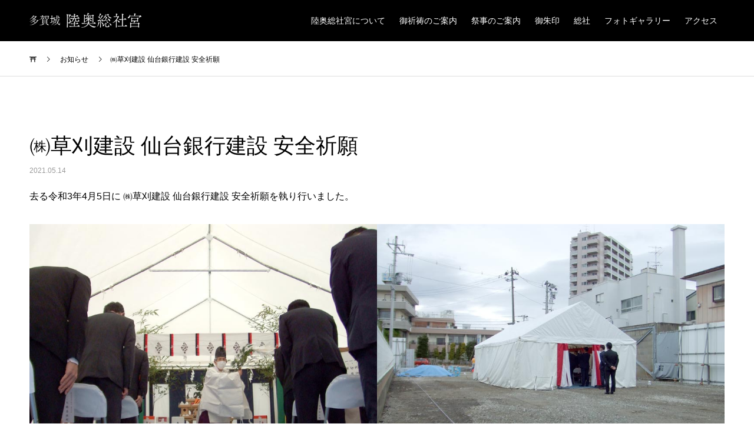

--- FILE ---
content_type: text/html; charset=UTF-8
request_url: https://sousyanomiya.jp/news/%E3%88%B1%E8%8D%89%E5%88%88%E5%BB%BA%E8%A8%AD-%E4%BB%99%E5%8F%B0%E9%8A%80%E8%A1%8C%E5%BB%BA%E8%A8%AD-%E5%AE%89%E5%85%A8%E7%A5%88%E9%A1%98/
body_size: 9621
content:
<!DOCTYPE html>
<html lang="ja" prefix="og: http://ogp.me/ns#">
<head>
<meta charset="UTF-8">
<meta name="description" content="去る令和3年4月5日に ㈱草刈建設 仙台銀行建設 安全祈願を執り行いました。">
<meta name="viewport" content="width=device-width">
<meta name="format-detection" content="telephone=no">
<meta name="keywords" content="宮城県,宮城,多賀城市,多賀城,神社,総社,陸奥,陸奥国,陸奥國,観光,御朱印,御朱印帳,厄祓,縁結び,地鎮祭,交通安全,家内安全,加瀬沼公園,多賀城址,志波彦神社,鹽竈神社,塩釜神社,お正月さま,どんと祭" />
<!-- icon -->
<link rel="shortcut icon" href="https://sousyanomiya.jp/miyawp/wp-content/themes/kadan_tcd056-child/img/favicon.ico">
<link rel="icon" type="image/png" href="https://sousyanomiya.jp/miyawp/wp-content/themes/kadan_tcd056-child/img/mutsu-icon96.png" sizes="96x96">
<link rel="apple-touch-icon-precomposed" href="https://sousyanomiya.jp/miyawp/wp-content/themes/kadan_tcd056-child/img/touch-apple.png">
<link rel="icon" type="image/png" href="https://sousyanomiya.jp/miyawp/wp-content/themes/kadan_tcd056-child/img/touch-android.png" sizes="192x192">
<!-- Google Tag Manager -->
<script>(function(w,d,s,l,i){w[l]=w[l]||[];w[l].push({'gtm.start':
new Date().getTime(),event:'gtm.js'});var f=d.getElementsByTagName(s)[0],
j=d.createElement(s),dl=l!='dataLayer'?'&l='+l:'';j.async=true;j.src=
'https://www.googletagmanager.com/gtm.js?id='+i+dl;f.parentNode.insertBefore(j,f);
})(window,document,'script','dataLayer','GTM-5TX7M59');</script>
<!-- End Google Tag Manager -->
<title>㈱草刈建設 仙台銀行建設 安全祈願 &#8211; 多賀城 陸奥総社宮</title>
<meta name='robots' content='max-image-preview:large' />
<link rel="alternate" type="application/rss+xml" title="多賀城 陸奥総社宮 &raquo; フィード" href="https://sousyanomiya.jp/feed/" />
<link rel="alternate" type="application/rss+xml" title="多賀城 陸奥総社宮 &raquo; コメントフィード" href="https://sousyanomiya.jp/comments/feed/" />
<link rel="alternate" title="oEmbed (JSON)" type="application/json+oembed" href="https://sousyanomiya.jp/wp-json/oembed/1.0/embed?url=https%3A%2F%2Fsousyanomiya.jp%2Fnews%2F%25e3%2588%25b1%25e8%258d%2589%25e5%2588%2588%25e5%25bb%25ba%25e8%25a8%25ad-%25e4%25bb%2599%25e5%258f%25b0%25e9%258a%2580%25e8%25a1%258c%25e5%25bb%25ba%25e8%25a8%25ad-%25e5%25ae%2589%25e5%2585%25a8%25e7%25a5%2588%25e9%25a1%2598%2F" />
<link rel="alternate" title="oEmbed (XML)" type="text/xml+oembed" href="https://sousyanomiya.jp/wp-json/oembed/1.0/embed?url=https%3A%2F%2Fsousyanomiya.jp%2Fnews%2F%25e3%2588%25b1%25e8%258d%2589%25e5%2588%2588%25e5%25bb%25ba%25e8%25a8%25ad-%25e4%25bb%2599%25e5%258f%25b0%25e9%258a%2580%25e8%25a1%258c%25e5%25bb%25ba%25e8%25a8%25ad-%25e5%25ae%2589%25e5%2585%25a8%25e7%25a5%2588%25e9%25a1%2598%2F&#038;format=xml" />
<style id='wp-img-auto-sizes-contain-inline-css' type='text/css'>
img:is([sizes=auto i],[sizes^="auto," i]){contain-intrinsic-size:3000px 1500px}
/*# sourceURL=wp-img-auto-sizes-contain-inline-css */
</style>
<style id='wp-emoji-styles-inline-css' type='text/css'>

	img.wp-smiley, img.emoji {
		display: inline !important;
		border: none !important;
		box-shadow: none !important;
		height: 1em !important;
		width: 1em !important;
		margin: 0 0.07em !important;
		vertical-align: -0.1em !important;
		background: none !important;
		padding: 0 !important;
	}
/*# sourceURL=wp-emoji-styles-inline-css */
</style>
<style id='wp-block-library-inline-css' type='text/css'>
:root{--wp-block-synced-color:#7a00df;--wp-block-synced-color--rgb:122,0,223;--wp-bound-block-color:var(--wp-block-synced-color);--wp-editor-canvas-background:#ddd;--wp-admin-theme-color:#007cba;--wp-admin-theme-color--rgb:0,124,186;--wp-admin-theme-color-darker-10:#006ba1;--wp-admin-theme-color-darker-10--rgb:0,107,160.5;--wp-admin-theme-color-darker-20:#005a87;--wp-admin-theme-color-darker-20--rgb:0,90,135;--wp-admin-border-width-focus:2px}@media (min-resolution:192dpi){:root{--wp-admin-border-width-focus:1.5px}}.wp-element-button{cursor:pointer}:root .has-very-light-gray-background-color{background-color:#eee}:root .has-very-dark-gray-background-color{background-color:#313131}:root .has-very-light-gray-color{color:#eee}:root .has-very-dark-gray-color{color:#313131}:root .has-vivid-green-cyan-to-vivid-cyan-blue-gradient-background{background:linear-gradient(135deg,#00d084,#0693e3)}:root .has-purple-crush-gradient-background{background:linear-gradient(135deg,#34e2e4,#4721fb 50%,#ab1dfe)}:root .has-hazy-dawn-gradient-background{background:linear-gradient(135deg,#faaca8,#dad0ec)}:root .has-subdued-olive-gradient-background{background:linear-gradient(135deg,#fafae1,#67a671)}:root .has-atomic-cream-gradient-background{background:linear-gradient(135deg,#fdd79a,#004a59)}:root .has-nightshade-gradient-background{background:linear-gradient(135deg,#330968,#31cdcf)}:root .has-midnight-gradient-background{background:linear-gradient(135deg,#020381,#2874fc)}:root{--wp--preset--font-size--normal:16px;--wp--preset--font-size--huge:42px}.has-regular-font-size{font-size:1em}.has-larger-font-size{font-size:2.625em}.has-normal-font-size{font-size:var(--wp--preset--font-size--normal)}.has-huge-font-size{font-size:var(--wp--preset--font-size--huge)}.has-text-align-center{text-align:center}.has-text-align-left{text-align:left}.has-text-align-right{text-align:right}.has-fit-text{white-space:nowrap!important}#end-resizable-editor-section{display:none}.aligncenter{clear:both}.items-justified-left{justify-content:flex-start}.items-justified-center{justify-content:center}.items-justified-right{justify-content:flex-end}.items-justified-space-between{justify-content:space-between}.screen-reader-text{border:0;clip-path:inset(50%);height:1px;margin:-1px;overflow:hidden;padding:0;position:absolute;width:1px;word-wrap:normal!important}.screen-reader-text:focus{background-color:#ddd;clip-path:none;color:#444;display:block;font-size:1em;height:auto;left:5px;line-height:normal;padding:15px 23px 14px;text-decoration:none;top:5px;width:auto;z-index:100000}html :where(.has-border-color){border-style:solid}html :where([style*=border-top-color]){border-top-style:solid}html :where([style*=border-right-color]){border-right-style:solid}html :where([style*=border-bottom-color]){border-bottom-style:solid}html :where([style*=border-left-color]){border-left-style:solid}html :where([style*=border-width]){border-style:solid}html :where([style*=border-top-width]){border-top-style:solid}html :where([style*=border-right-width]){border-right-style:solid}html :where([style*=border-bottom-width]){border-bottom-style:solid}html :where([style*=border-left-width]){border-left-style:solid}html :where(img[class*=wp-image-]){height:auto;max-width:100%}:where(figure){margin:0 0 1em}html :where(.is-position-sticky){--wp-admin--admin-bar--position-offset:var(--wp-admin--admin-bar--height,0px)}@media screen and (max-width:600px){html :where(.is-position-sticky){--wp-admin--admin-bar--position-offset:0px}}

/*# sourceURL=wp-block-library-inline-css */
</style><style id='global-styles-inline-css' type='text/css'>
:root{--wp--preset--aspect-ratio--square: 1;--wp--preset--aspect-ratio--4-3: 4/3;--wp--preset--aspect-ratio--3-4: 3/4;--wp--preset--aspect-ratio--3-2: 3/2;--wp--preset--aspect-ratio--2-3: 2/3;--wp--preset--aspect-ratio--16-9: 16/9;--wp--preset--aspect-ratio--9-16: 9/16;--wp--preset--color--black: #000000;--wp--preset--color--cyan-bluish-gray: #abb8c3;--wp--preset--color--white: #ffffff;--wp--preset--color--pale-pink: #f78da7;--wp--preset--color--vivid-red: #cf2e2e;--wp--preset--color--luminous-vivid-orange: #ff6900;--wp--preset--color--luminous-vivid-amber: #fcb900;--wp--preset--color--light-green-cyan: #7bdcb5;--wp--preset--color--vivid-green-cyan: #00d084;--wp--preset--color--pale-cyan-blue: #8ed1fc;--wp--preset--color--vivid-cyan-blue: #0693e3;--wp--preset--color--vivid-purple: #9b51e0;--wp--preset--gradient--vivid-cyan-blue-to-vivid-purple: linear-gradient(135deg,rgb(6,147,227) 0%,rgb(155,81,224) 100%);--wp--preset--gradient--light-green-cyan-to-vivid-green-cyan: linear-gradient(135deg,rgb(122,220,180) 0%,rgb(0,208,130) 100%);--wp--preset--gradient--luminous-vivid-amber-to-luminous-vivid-orange: linear-gradient(135deg,rgb(252,185,0) 0%,rgb(255,105,0) 100%);--wp--preset--gradient--luminous-vivid-orange-to-vivid-red: linear-gradient(135deg,rgb(255,105,0) 0%,rgb(207,46,46) 100%);--wp--preset--gradient--very-light-gray-to-cyan-bluish-gray: linear-gradient(135deg,rgb(238,238,238) 0%,rgb(169,184,195) 100%);--wp--preset--gradient--cool-to-warm-spectrum: linear-gradient(135deg,rgb(74,234,220) 0%,rgb(151,120,209) 20%,rgb(207,42,186) 40%,rgb(238,44,130) 60%,rgb(251,105,98) 80%,rgb(254,248,76) 100%);--wp--preset--gradient--blush-light-purple: linear-gradient(135deg,rgb(255,206,236) 0%,rgb(152,150,240) 100%);--wp--preset--gradient--blush-bordeaux: linear-gradient(135deg,rgb(254,205,165) 0%,rgb(254,45,45) 50%,rgb(107,0,62) 100%);--wp--preset--gradient--luminous-dusk: linear-gradient(135deg,rgb(255,203,112) 0%,rgb(199,81,192) 50%,rgb(65,88,208) 100%);--wp--preset--gradient--pale-ocean: linear-gradient(135deg,rgb(255,245,203) 0%,rgb(182,227,212) 50%,rgb(51,167,181) 100%);--wp--preset--gradient--electric-grass: linear-gradient(135deg,rgb(202,248,128) 0%,rgb(113,206,126) 100%);--wp--preset--gradient--midnight: linear-gradient(135deg,rgb(2,3,129) 0%,rgb(40,116,252) 100%);--wp--preset--font-size--small: 13px;--wp--preset--font-size--medium: 20px;--wp--preset--font-size--large: 36px;--wp--preset--font-size--x-large: 42px;--wp--preset--spacing--20: 0.44rem;--wp--preset--spacing--30: 0.67rem;--wp--preset--spacing--40: 1rem;--wp--preset--spacing--50: 1.5rem;--wp--preset--spacing--60: 2.25rem;--wp--preset--spacing--70: 3.38rem;--wp--preset--spacing--80: 5.06rem;--wp--preset--shadow--natural: 6px 6px 9px rgba(0, 0, 0, 0.2);--wp--preset--shadow--deep: 12px 12px 50px rgba(0, 0, 0, 0.4);--wp--preset--shadow--sharp: 6px 6px 0px rgba(0, 0, 0, 0.2);--wp--preset--shadow--outlined: 6px 6px 0px -3px rgb(255, 255, 255), 6px 6px rgb(0, 0, 0);--wp--preset--shadow--crisp: 6px 6px 0px rgb(0, 0, 0);}:where(.is-layout-flex){gap: 0.5em;}:where(.is-layout-grid){gap: 0.5em;}body .is-layout-flex{display: flex;}.is-layout-flex{flex-wrap: wrap;align-items: center;}.is-layout-flex > :is(*, div){margin: 0;}body .is-layout-grid{display: grid;}.is-layout-grid > :is(*, div){margin: 0;}:where(.wp-block-columns.is-layout-flex){gap: 2em;}:where(.wp-block-columns.is-layout-grid){gap: 2em;}:where(.wp-block-post-template.is-layout-flex){gap: 1.25em;}:where(.wp-block-post-template.is-layout-grid){gap: 1.25em;}.has-black-color{color: var(--wp--preset--color--black) !important;}.has-cyan-bluish-gray-color{color: var(--wp--preset--color--cyan-bluish-gray) !important;}.has-white-color{color: var(--wp--preset--color--white) !important;}.has-pale-pink-color{color: var(--wp--preset--color--pale-pink) !important;}.has-vivid-red-color{color: var(--wp--preset--color--vivid-red) !important;}.has-luminous-vivid-orange-color{color: var(--wp--preset--color--luminous-vivid-orange) !important;}.has-luminous-vivid-amber-color{color: var(--wp--preset--color--luminous-vivid-amber) !important;}.has-light-green-cyan-color{color: var(--wp--preset--color--light-green-cyan) !important;}.has-vivid-green-cyan-color{color: var(--wp--preset--color--vivid-green-cyan) !important;}.has-pale-cyan-blue-color{color: var(--wp--preset--color--pale-cyan-blue) !important;}.has-vivid-cyan-blue-color{color: var(--wp--preset--color--vivid-cyan-blue) !important;}.has-vivid-purple-color{color: var(--wp--preset--color--vivid-purple) !important;}.has-black-background-color{background-color: var(--wp--preset--color--black) !important;}.has-cyan-bluish-gray-background-color{background-color: var(--wp--preset--color--cyan-bluish-gray) !important;}.has-white-background-color{background-color: var(--wp--preset--color--white) !important;}.has-pale-pink-background-color{background-color: var(--wp--preset--color--pale-pink) !important;}.has-vivid-red-background-color{background-color: var(--wp--preset--color--vivid-red) !important;}.has-luminous-vivid-orange-background-color{background-color: var(--wp--preset--color--luminous-vivid-orange) !important;}.has-luminous-vivid-amber-background-color{background-color: var(--wp--preset--color--luminous-vivid-amber) !important;}.has-light-green-cyan-background-color{background-color: var(--wp--preset--color--light-green-cyan) !important;}.has-vivid-green-cyan-background-color{background-color: var(--wp--preset--color--vivid-green-cyan) !important;}.has-pale-cyan-blue-background-color{background-color: var(--wp--preset--color--pale-cyan-blue) !important;}.has-vivid-cyan-blue-background-color{background-color: var(--wp--preset--color--vivid-cyan-blue) !important;}.has-vivid-purple-background-color{background-color: var(--wp--preset--color--vivid-purple) !important;}.has-black-border-color{border-color: var(--wp--preset--color--black) !important;}.has-cyan-bluish-gray-border-color{border-color: var(--wp--preset--color--cyan-bluish-gray) !important;}.has-white-border-color{border-color: var(--wp--preset--color--white) !important;}.has-pale-pink-border-color{border-color: var(--wp--preset--color--pale-pink) !important;}.has-vivid-red-border-color{border-color: var(--wp--preset--color--vivid-red) !important;}.has-luminous-vivid-orange-border-color{border-color: var(--wp--preset--color--luminous-vivid-orange) !important;}.has-luminous-vivid-amber-border-color{border-color: var(--wp--preset--color--luminous-vivid-amber) !important;}.has-light-green-cyan-border-color{border-color: var(--wp--preset--color--light-green-cyan) !important;}.has-vivid-green-cyan-border-color{border-color: var(--wp--preset--color--vivid-green-cyan) !important;}.has-pale-cyan-blue-border-color{border-color: var(--wp--preset--color--pale-cyan-blue) !important;}.has-vivid-cyan-blue-border-color{border-color: var(--wp--preset--color--vivid-cyan-blue) !important;}.has-vivid-purple-border-color{border-color: var(--wp--preset--color--vivid-purple) !important;}.has-vivid-cyan-blue-to-vivid-purple-gradient-background{background: var(--wp--preset--gradient--vivid-cyan-blue-to-vivid-purple) !important;}.has-light-green-cyan-to-vivid-green-cyan-gradient-background{background: var(--wp--preset--gradient--light-green-cyan-to-vivid-green-cyan) !important;}.has-luminous-vivid-amber-to-luminous-vivid-orange-gradient-background{background: var(--wp--preset--gradient--luminous-vivid-amber-to-luminous-vivid-orange) !important;}.has-luminous-vivid-orange-to-vivid-red-gradient-background{background: var(--wp--preset--gradient--luminous-vivid-orange-to-vivid-red) !important;}.has-very-light-gray-to-cyan-bluish-gray-gradient-background{background: var(--wp--preset--gradient--very-light-gray-to-cyan-bluish-gray) !important;}.has-cool-to-warm-spectrum-gradient-background{background: var(--wp--preset--gradient--cool-to-warm-spectrum) !important;}.has-blush-light-purple-gradient-background{background: var(--wp--preset--gradient--blush-light-purple) !important;}.has-blush-bordeaux-gradient-background{background: var(--wp--preset--gradient--blush-bordeaux) !important;}.has-luminous-dusk-gradient-background{background: var(--wp--preset--gradient--luminous-dusk) !important;}.has-pale-ocean-gradient-background{background: var(--wp--preset--gradient--pale-ocean) !important;}.has-electric-grass-gradient-background{background: var(--wp--preset--gradient--electric-grass) !important;}.has-midnight-gradient-background{background: var(--wp--preset--gradient--midnight) !important;}.has-small-font-size{font-size: var(--wp--preset--font-size--small) !important;}.has-medium-font-size{font-size: var(--wp--preset--font-size--medium) !important;}.has-large-font-size{font-size: var(--wp--preset--font-size--large) !important;}.has-x-large-font-size{font-size: var(--wp--preset--font-size--x-large) !important;}
/*# sourceURL=global-styles-inline-css */
</style>

<style id='classic-theme-styles-inline-css' type='text/css'>
/*! This file is auto-generated */
.wp-block-button__link{color:#fff;background-color:#32373c;border-radius:9999px;box-shadow:none;text-decoration:none;padding:calc(.667em + 2px) calc(1.333em + 2px);font-size:1.125em}.wp-block-file__button{background:#32373c;color:#fff;text-decoration:none}
/*# sourceURL=/wp-includes/css/classic-themes.min.css */
</style>
<link rel='stylesheet' id='tcd-maps-css' href='https://sousyanomiya.jp/miyawp/wp-content/plugins/tcd-google-maps/admin.css?ver=6.9' type='text/css' media='all' />
<link rel='stylesheet' id='parent-style-css' href='https://sousyanomiya.jp/miyawp/wp-content/themes/kadan_tcd056/style.css?ver=6.9' type='text/css' media='all' />
<link rel='stylesheet' id='kadan-slick-css' href='https://sousyanomiya.jp/miyawp/wp-content/themes/kadan_tcd056/assets/css/slick.min.css?ver=6.9' type='text/css' media='all' />
<link rel='stylesheet' id='kadan-slick-theme-css' href='https://sousyanomiya.jp/miyawp/wp-content/themes/kadan_tcd056/assets/css/slick-theme.min.css?ver=6.9' type='text/css' media='all' />
<link rel='stylesheet' id='kadan-style-css' href='https://sousyanomiya.jp/miyawp/wp-content/themes/kadan_tcd056-child/style.css?ver=1.4.8' type='text/css' media='all' />
<script type="text/javascript" src="https://sousyanomiya.jp/miyawp/wp-includes/js/jquery/jquery.min.js?ver=3.7.1" id="jquery-core-js"></script>
<script type="text/javascript" src="https://sousyanomiya.jp/miyawp/wp-includes/js/jquery/jquery-migrate.min.js?ver=3.4.1" id="jquery-migrate-js"></script>
<script type="text/javascript" src="https://sousyanomiya.jp/miyawp/wp-content/themes/kadan_tcd056/assets/js/slick.min.js?ver=1.4.8" id="kadan-slick-js"></script>
<link rel="https://api.w.org/" href="https://sousyanomiya.jp/wp-json/" /><link rel="canonical" href="https://sousyanomiya.jp/news/%e3%88%b1%e8%8d%89%e5%88%88%e5%bb%ba%e8%a8%ad-%e4%bb%99%e5%8f%b0%e9%8a%80%e8%a1%8c%e5%bb%ba%e8%a8%ad-%e5%ae%89%e5%85%a8%e7%a5%88%e9%a1%98/" />
<link rel='shortlink' href='https://sousyanomiya.jp/?p=1767' />
<style type="text/css"></style><style>
.c-comment__form-submit:hover,.c-pw__btn:hover,.p-article01__cat:hover,.p-article11__cat:hover,.p-block02 .slick-arrow:hover,.p-block03 .slick-arrow:hover,.p-cb__item-btn a:hover,.p-entry__cat:hover,.p-entry__date,.p-index-news__topic-pager-item.is-active a,.p-index-news__topic-pager-item a:hover,.p-nav02__item a:hover,.p-readmore__btn:hover,.p-page-links > span,.p-pagetop a:hover,.p-page-links a:hover,.p-pager__item a:hover,.p-pager__item span,.p-post-list03 .slick-arrow:hover,.p-recommended-plan__btn a:hover{background: #660000}.p-article01__title a:hover,.p-article02:hover .p-article02__title,.p-article03:hover .p-article03__title,.p-article06__title a:hover,.p-article08:hover .p-article08__title,.p-article10__title a:hover,.p-breadcrumb a:hover,.p-room-meta dt,.p-section-nav__item:hover .p-section-nav__item-title,.p-social-nav__item a:hover,.p-spring-info dt,.p-vertical{color: #660000}.c-pw__btn,.p-entry__cat,.p-article01__cat,.p-article11__cat,.p-block02 .slick-arrow,.p-block03 .slick-arrow,.p-cb__item-btn a,.p-copyright,.p-headline,.p-nav02__item a,.p-readmore__btn,.p-page-links a,.p-pager__item a,.p-post-list03 .slick-arrow,.p-recommended-plan__btn a,.p-widget__title{background: #000000}.p-entry__body a{color: #660000}body{font-family: "Segoe UI", Verdana, "游ゴシック", YuGothic, "Hiragino Kaku Gothic ProN", Meiryo, sans-serif}.c-logo,.p-entry__title,.p-page-header__headline,.p-index-blog__title,.p-index-news__col-title,.p-index-slider__item-title,.p-page-header__title,.p-archive-header__title,.p-plan__title,.p-recommended-plan__title,.p-section-header__title,.p-section-header__headline,.p-vertical,.p-vertical-block,.p-visual__title{font-family: "Times New Roman", "游明朝", "Yu Mincho", "游明朝体", "YuMincho", "ヒラギノ明朝 Pro W3", "Hiragino Mincho Pro", "HiraMinProN-W3", "HGS明朝E", "ＭＳ Ｐ明朝", "MS PMincho", serif; font-weight: 500}.p-hover-effect--type1:hover img{-webkit-transform: scale(1.2);transform: scale(1.2)}.l-header__logo a{color: #ffffff;font-size: 25px}.l-footer__logo{font-size: 25px}.l-header{background: rgba(0, 0, 0, 1)}.p-global-nav a{color: #ffffff}.p-global-nav a:hover{background: #660000;color: #ffffff}.p-global-nav .sub-menu a{background: #111111;color: #ffffff}.p-global-nav .sub-menu a:hover{background: #660000;color: #ffffff}.p-footer-slider{background: #f4f1ed}.p-info{color: #000000}.p-info__logo{font-size: 25px}.p-info__btn{background: #000000;color: #ffffff}.p-info__btn:hover{background: #660000;color: #ffffff}.p-footer-nav{background: #660000;color: #ffffff}.p-footer-nav a{color: #ffffff}.p-footer-nav a:hover{color: #ffbfbf}.p-entry__title{font-size: 36px}.p-entry__body{font-size: 16px}.p-headline__link:hover{color: #c6c6c6}@media screen and (max-width: 991px) {.p-global-nav{background: rgba(0,0,0, 1)}.p-global-nav a,.p-global-nav a:hover,.p-global-nav .sub-menu a,.p-global-nav .sub-menu a:hover{color: #ffffff}.p-global-nav .menu-item-has-children > a > .sub-menu-toggle::before{border-color: #ffffff}}</style>
</head>
<body class="wp-singular news-template-default single single-news postid-1767 wp-theme-kadan_tcd056 wp-child-theme-kadan_tcd056-child">
<!-- Google Tag Manager (noscript) -->
<noscript><iframe src="https://www.googletagmanager.com/ns.html?id=GTM-5TX7M59" height="0" width="0" style="display:none;visibility:hidden"></iframe></noscript>
<!-- End Google Tag Manager (noscript) -->
<header id="js-header" class="l-header l-header--fixed">
  <div class="l-header__inner l-inner">
    <p class="l-header__logo c-logo">
        <a href="https://sousyanomiya.jp/"><img src="https://sousyanomiya.jp/miyawp/wp-content/themes/kadan_tcd056-child/img/mutsu.png" alt="多賀城 陸奥総社宮" width="190" height="25"></a>
    </p>
    <a href="#" id="js-menu-btn" class="p-menu-btn c-menu-btn"></a>
      <nav id="js-global-nav" class="p-global-nav"><ul class="menu"><li id="menu-item-27" class="menu-item menu-item-type-custom menu-item-object-custom menu-item-27"><a href="/history">陸奥総社宮について<span class="sub-menu-toggle"></span></a></li>
<li id="menu-item-28" class="menu-item menu-item-type-custom menu-item-object-custom menu-item-28"><a href="/prayer">御祈祷のご案内<span class="sub-menu-toggle"></span></a></li>
<li id="menu-item-29" class="menu-item menu-item-type-custom menu-item-object-custom menu-item-29"><a href="/schedule">祭事のご案内<span class="sub-menu-toggle"></span></a></li>
<li id="menu-item-790" class="menu-item menu-item-type-post_type menu-item-object-page menu-item-790"><a href="https://sousyanomiya.jp/goshuin/">御朱印<span class="sub-menu-toggle"></span></a></li>
<li id="menu-item-1209" class="menu-item menu-item-type-post_type menu-item-object-page menu-item-1209"><a href="https://sousyanomiya.jp/souja/">総社<span class="sub-menu-toggle"></span></a></li>
<li id="menu-item-1234" class="menu-item menu-item-type-custom menu-item-object-custom menu-item-1234"><a href="/gallery">フォトギャラリー<span class="sub-menu-toggle"></span></a></li>
<li id="menu-item-53" class="menu-item menu-item-type-custom menu-item-object-custom menu-item-53"><a href="/access">アクセス<span class="sub-menu-toggle"></span></a></li>
</ul></nav>  </div>
</header>
<main class="l-main" role="main">
    <div class="p-breadcrumb c-breadcrumb">
<ol class="p-breadcrumb__inner l-inner" itemtype="http://schema.org/BreadcrumbList">
<li class="p-breadcrumb__item c-breadcrumb__item c-breadcrumb__item--home" itemprop="itemListElement" itemtype="http://schema.org/ListItem">
<a href="https://sousyanomiya.jp/" itemtype="http://schema.org/Thing" itemprop="item">
<span itemprop="name">HOME</span>
</a>
<meta itemprop="position" content="1">
</li>
<li class="p-breadcrumb__item c-breadcrumb__item" itemprop="itemListElement" itemtype="http://schema.org/ListItem">
<a href="https://sousyanomiya.jp/news/" itemtype="http://schema.org/Thing" itemprop="item">
<span itemprop="name">お知らせ</span>
</a>
<meta itemprop="position" content="2">
</li>
<li class="p-breadcrumb__item c-breadcrumb__item">㈱草刈建設 仙台銀行建設 安全祈願</li>
</ol>
</div>
        <div class="l-contents l-inner">
        <div class="l-primary">
                <article class="p-entry">
			  <header class="p-entry__header p-entry__header--news">
					<h1 class="p-entry__title">㈱草刈建設 仙台銀行建設 安全祈願</h1>
                    <time class="p-entry__date" datetime="2021-05-14">2021.05.14</time>
          				</header>
                        				<div class="p-entry__body">
          <p>去る令和3年4月5日に ㈱草刈建設 仙台銀行建設 安全祈願を執り行いました。</p>
<div class="newsimg">
<img decoding="async" src="https://sousyanomiya.jp/miyawp/wp-content/uploads/210405-01.jpg" alt=" ㈱草刈建設 仙台銀行建設 安全祈願"><img decoding="async" src="https://sousyanomiya.jp/miyawp/wp-content/uploads/210405-02.jpg" alt=" ㈱草刈建設 仙台銀行建設 安全祈願"><img decoding="async" src="https://sousyanomiya.jp/miyawp/wp-content/uploads/210405-03.jpg" alt=" ㈱草刈建設 仙台銀行建設 安全祈願"><img decoding="async" src="https://sousyanomiya.jp/miyawp/wp-content/uploads/210405-04.jpg" alt=" ㈱草刈建設 仙台銀行建設 安全祈願">
</div>        </div>
              </article>
      
      <section>
        <div class="p-headline mb0">
          <h2>お知らせ</h2>
          <a href="https://sousyanomiya.jp/news/" class="p-headline__link">お知らせ一覧</a>
        </div>
		<ul class="p-latest-news">
                    <li class="p-latest-news__item p-article08">
            <a href="https://sousyanomiya.jp/news/setsubun2026/">
                            <time datetime="2026-01-21" class="p-article08__date">2026.01.21</time>
                            <h3 class="p-article08__title">節分祭厄除祈願のご案内</h3>
            </a>
          </li>
                    <li class="p-latest-news__item p-article08">
            <a href="https://sousyanomiya.jp/news/dontosai-2026/">
                            <time datetime="2026-01-05" class="p-article08__date">2026.01.05</time>
                            <h3 class="p-article08__title">どんと祭のご案内</h3>
            </a>
          </li>
                    <li class="p-latest-news__item p-article08">
            <a href="https://sousyanomiya.jp/news/shinshun-reiwa08/">
                            <time datetime="2025-12-16" class="p-article08__date">2025.12.16</time>
                            <h3 class="p-article08__title">令和八年　新春祈願</h3>
            </a>
          </li>
                    <li class="p-latest-news__item p-article08">
            <a href="https://sousyanomiya.jp/news/reiwa8-oshogatsu/">
                            <time datetime="2025-12-16" class="p-article08__date">2025.12.16</time>
                            <h3 class="p-article08__title">令和８年 お正月様頒布について</h3>
            </a>
          </li>
                  </ul>
      </section>
</div><!-- /.l-primary -->
  </div><!-- /.l-contents -->
</main>
<footer class="l-footer"><!--
--><div class="p-footer-slider">
        <div id="js-footer-slider__inner" class="p-footer-slider__inner l-inner">
            <article class="p-article02 p-footer-slider__item">
        <a class="p-hover-effect--type1" href="https://sousyanomiya.jp/souja/" title="総社">
          <div class="p-article02__img">
            <img width="592" height="410" src="https://sousyanomiya.jp/miyawp/wp-content/uploads/page-souja-0-592x410.jpg" class="attachment-size1 size-size1 wp-post-image" alt="" decoding="async" loading="lazy" srcset="https://sousyanomiya.jp/miyawp/wp-content/uploads/page-souja-0-592x410.jpg 592w, https://sousyanomiya.jp/miyawp/wp-content/uploads/page-souja-0-516x356.jpg 516w" sizes="auto, (max-width: 592px) 100vw, 592px" />          </div>
          <h2 class="p-article02__title">総社</h2>
        </a>
      </article>
            <article class="p-article02 p-footer-slider__item">
        <a class="p-hover-effect--type1" href="https://sousyanomiya.jp/goshuin/" title="御朱印">
          <div class="p-article02__img">
            <img width="592" height="410" src="https://sousyanomiya.jp/miyawp/wp-content/uploads/page-goshuin-0-592x410.jpg" class="attachment-size1 size-size1 wp-post-image" alt="" decoding="async" loading="lazy" srcset="https://sousyanomiya.jp/miyawp/wp-content/uploads/page-goshuin-0-592x410.jpg 592w, https://sousyanomiya.jp/miyawp/wp-content/uploads/page-goshuin-0-516x356.jpg 516w" sizes="auto, (max-width: 592px) 100vw, 592px" />          </div>
          <h2 class="p-article02__title">御朱印</h2>
        </a>
      </article>
            <article class="p-article02 p-footer-slider__item">
        <a class="p-hover-effect--type1" href="https://sousyanomiya.jp/access/" title="アクセス">
          <div class="p-article02__img">
            <img width="592" height="410" src="https://sousyanomiya.jp/miyawp/wp-content/uploads/page-access-0-592x410.jpg" class="attachment-size1 size-size1 wp-post-image" alt="" decoding="async" loading="lazy" srcset="https://sousyanomiya.jp/miyawp/wp-content/uploads/page-access-0-592x410.jpg 592w, https://sousyanomiya.jp/miyawp/wp-content/uploads/page-access-0-516x356.jpg 516w" sizes="auto, (max-width: 592px) 100vw, 592px" />          </div>
          <h2 class="p-article02__title">アクセス</h2>
        </a>
      </article>
            <article class="p-article02 p-footer-slider__item">
        <a class="p-hover-effect--type1" href="https://sousyanomiya.jp/schedule/" title="祭事のご案内">
          <div class="p-article02__img">
            <img width="592" height="410" src="https://sousyanomiya.jp/miyawp/wp-content/uploads/page-saiji-0-592x410.jpg" class="attachment-size1 size-size1 wp-post-image" alt="" decoding="async" loading="lazy" srcset="https://sousyanomiya.jp/miyawp/wp-content/uploads/page-saiji-0-592x410.jpg 592w, https://sousyanomiya.jp/miyawp/wp-content/uploads/page-saiji-0-516x356.jpg 516w" sizes="auto, (max-width: 592px) 100vw, 592px" />          </div>
          <h2 class="p-article02__title">祭事のご案内</h2>
        </a>
      </article>
            <article class="p-article02 p-footer-slider__item">
        <a class="p-hover-effect--type1" href="https://sousyanomiya.jp/prayer/" title="御祈祷のご案内">
          <div class="p-article02__img">
            <img width="592" height="410" src="https://sousyanomiya.jp/miyawp/wp-content/uploads/page-gokitou-0-592x410.jpg" class="attachment-size1 size-size1 wp-post-image" alt="" decoding="async" loading="lazy" srcset="https://sousyanomiya.jp/miyawp/wp-content/uploads/page-gokitou-0-592x410.jpg 592w, https://sousyanomiya.jp/miyawp/wp-content/uploads/page-gokitou-0-516x356.jpg 516w" sizes="auto, (max-width: 592px) 100vw, 592px" />          </div>
          <h2 class="p-article02__title">御祈祷のご案内</h2>
        </a>
      </article>
            <article class="p-article02 p-footer-slider__item">
        <a class="p-hover-effect--type1" href="https://sousyanomiya.jp/history/" title="陸奥総社宮について">
          <div class="p-article02__img">
            <img width="592" height="410" src="https://sousyanomiya.jp/miyawp/wp-content/uploads/page-mutsu-0-592x410.jpg" class="attachment-size1 size-size1 wp-post-image" alt="" decoding="async" loading="lazy" srcset="https://sousyanomiya.jp/miyawp/wp-content/uploads/page-mutsu-0-592x410.jpg 592w, https://sousyanomiya.jp/miyawp/wp-content/uploads/page-mutsu-0-516x356.jpg 516w" sizes="auto, (max-width: 592px) 100vw, 592px" />          </div>
          <h2 class="p-article02__title">陸奥総社宮について</h2>
        </a>
      </article>
          </div><!-- /.p-footer-slider__inner -->
      </div><!-- /.p-footer-slider -->
    <div class="p-info">
    <div class="p-info__inner l-inner">
      <div class="p-info__col">
        <div class="p-info__logo c-logo">
          <a href="https://sousyanomiya.jp/">多賀城 陸奥総社宮</a>
        </div>
        <p class="p-info__address">〒985-0864<br />
宮城県多賀城市市川字奏社1番地</p>
			  <ul class="p-info__social p-social-nav">
			    <li class="p-social-nav__item p-social-nav__item--rss">
			  	  <a href="https://sousyanomiya.jp/feed/" target="_blank"></a>
			    </li>
		    </ul>
      </div><!-- /.p-info__col -->
      <div class="p-info__col">
        <div class="p-info__text">
          <p>お問い合わせ電話番号<br><a href="tel:0223688065">022-368-8065</a></p>
        </div>
      </div><!-- /.p-info__col -->
    </div><!-- /.p-info__inner -->
  </div><!-- /.p-info -->
    <p class="p-copyright">
    <small>Copyright &copy; 多賀城 陸奥総社宮 All Rights Reserved.</small>
  </p>
  <div id="js-pagetop" class="p-pagetop"><a href="#"></a></div>
</footer>
<script src="https://sousyanomiya.jp/miyawp/wp-content/themes/kadan_tcd056-child/js/ofi.min.js"></script>
<script type="speculationrules">
{"prefetch":[{"source":"document","where":{"and":[{"href_matches":"/*"},{"not":{"href_matches":["/miyawp/wp-*.php","/miyawp/wp-admin/*","/miyawp/wp-content/uploads/*","/miyawp/wp-content/*","/miyawp/wp-content/plugins/*","/miyawp/wp-content/themes/kadan_tcd056-child/*","/miyawp/wp-content/themes/kadan_tcd056/*","/*\\?(.+)"]}},{"not":{"selector_matches":"a[rel~=\"nofollow\"]"}},{"not":{"selector_matches":".no-prefetch, .no-prefetch a"}}]},"eagerness":"conservative"}]}
</script>
<script type="text/javascript"></script><script type="text/javascript" src="https://sousyanomiya.jp/miyawp/wp-content/themes/kadan_tcd056/assets/js/jquery.inview.min.js?ver=1.4.8" id="kadan-inview-js"></script>
<script type="text/javascript" src="https://sousyanomiya.jp/miyawp/wp-content/themes/kadan_tcd056/assets/js/functions.min.js?ver=1.4.8" id="kadan-script-js"></script>
<script id="wp-emoji-settings" type="application/json">
{"baseUrl":"https://s.w.org/images/core/emoji/17.0.2/72x72/","ext":".png","svgUrl":"https://s.w.org/images/core/emoji/17.0.2/svg/","svgExt":".svg","source":{"concatemoji":"https://sousyanomiya.jp/miyawp/wp-includes/js/wp-emoji-release.min.js?ver=6.9"}}
</script>
<script type="module">
/* <![CDATA[ */
/*! This file is auto-generated */
const a=JSON.parse(document.getElementById("wp-emoji-settings").textContent),o=(window._wpemojiSettings=a,"wpEmojiSettingsSupports"),s=["flag","emoji"];function i(e){try{var t={supportTests:e,timestamp:(new Date).valueOf()};sessionStorage.setItem(o,JSON.stringify(t))}catch(e){}}function c(e,t,n){e.clearRect(0,0,e.canvas.width,e.canvas.height),e.fillText(t,0,0);t=new Uint32Array(e.getImageData(0,0,e.canvas.width,e.canvas.height).data);e.clearRect(0,0,e.canvas.width,e.canvas.height),e.fillText(n,0,0);const a=new Uint32Array(e.getImageData(0,0,e.canvas.width,e.canvas.height).data);return t.every((e,t)=>e===a[t])}function p(e,t){e.clearRect(0,0,e.canvas.width,e.canvas.height),e.fillText(t,0,0);var n=e.getImageData(16,16,1,1);for(let e=0;e<n.data.length;e++)if(0!==n.data[e])return!1;return!0}function u(e,t,n,a){switch(t){case"flag":return n(e,"\ud83c\udff3\ufe0f\u200d\u26a7\ufe0f","\ud83c\udff3\ufe0f\u200b\u26a7\ufe0f")?!1:!n(e,"\ud83c\udde8\ud83c\uddf6","\ud83c\udde8\u200b\ud83c\uddf6")&&!n(e,"\ud83c\udff4\udb40\udc67\udb40\udc62\udb40\udc65\udb40\udc6e\udb40\udc67\udb40\udc7f","\ud83c\udff4\u200b\udb40\udc67\u200b\udb40\udc62\u200b\udb40\udc65\u200b\udb40\udc6e\u200b\udb40\udc67\u200b\udb40\udc7f");case"emoji":return!a(e,"\ud83e\u1fac8")}return!1}function f(e,t,n,a){let r;const o=(r="undefined"!=typeof WorkerGlobalScope&&self instanceof WorkerGlobalScope?new OffscreenCanvas(300,150):document.createElement("canvas")).getContext("2d",{willReadFrequently:!0}),s=(o.textBaseline="top",o.font="600 32px Arial",{});return e.forEach(e=>{s[e]=t(o,e,n,a)}),s}function r(e){var t=document.createElement("script");t.src=e,t.defer=!0,document.head.appendChild(t)}a.supports={everything:!0,everythingExceptFlag:!0},new Promise(t=>{let n=function(){try{var e=JSON.parse(sessionStorage.getItem(o));if("object"==typeof e&&"number"==typeof e.timestamp&&(new Date).valueOf()<e.timestamp+604800&&"object"==typeof e.supportTests)return e.supportTests}catch(e){}return null}();if(!n){if("undefined"!=typeof Worker&&"undefined"!=typeof OffscreenCanvas&&"undefined"!=typeof URL&&URL.createObjectURL&&"undefined"!=typeof Blob)try{var e="postMessage("+f.toString()+"("+[JSON.stringify(s),u.toString(),c.toString(),p.toString()].join(",")+"));",a=new Blob([e],{type:"text/javascript"});const r=new Worker(URL.createObjectURL(a),{name:"wpTestEmojiSupports"});return void(r.onmessage=e=>{i(n=e.data),r.terminate(),t(n)})}catch(e){}i(n=f(s,u,c,p))}t(n)}).then(e=>{for(const n in e)a.supports[n]=e[n],a.supports.everything=a.supports.everything&&a.supports[n],"flag"!==n&&(a.supports.everythingExceptFlag=a.supports.everythingExceptFlag&&a.supports[n]);var t;a.supports.everythingExceptFlag=a.supports.everythingExceptFlag&&!a.supports.flag,a.supports.everything||((t=a.source||{}).concatemoji?r(t.concatemoji):t.wpemoji&&t.twemoji&&(r(t.twemoji),r(t.wpemoji)))});
//# sourceURL=https://sousyanomiya.jp/miyawp/wp-includes/js/wp-emoji-loader.min.js
/* ]]> */
</script>
<script>!function(e){if(e("#site_loader_overlay").length){var i=e("body").height();e("#site_wrap").css("display","none"),e("body").height(i),e(window).load(function(){e("#site_wrap").css("display","block"),e(".slick-slider").length&&e(".slick-slider").slick("setPosition"),e("body").height(""),e("#site_loader_animation").delay(600).fadeOut(400),e("#site_loader_overlay").delay(900).fadeOut(800)}),e(function(){setTimeout(function(){e("#site_loader_animation").delay(600).fadeOut(400),e("#site_loader_overlay").delay(900).fadeOut(800),e("#site_wrap").css("display","block")},3000)})}}(jQuery);</script>
</body>
</html>

--- FILE ---
content_type: text/css
request_url: https://sousyanomiya.jp/miyawp/wp-content/themes/kadan_tcd056-child/style.css?ver=1.4.8
body_size: 8330
content:
@charset "UTF-8";
/*
 Theme Name: kadan_tcd056-child
 Template: kadan_tcd056
 Version:1.4.8
*/


.TAjustify{text-align: justify !important;}
.TAleft{text-align: left !important;}
.TAright{text-align: right !important;}
.TAcenter{text-align: center !important;}

.FFserif,
.l-inner#front-shuhen section h4,
.tax-title, .tax-gallerytax .l-primary h2,
.seibi-headline, .seibi-naiyou, .kifu-item,
.single-column .p-entry__header h2, .single-column .p-entry__header h3{
    font-weight: 600;
    font-family: "Times New Roman", "游明朝", "Yu Mincho", "游明朝体", "YuMincho", "ヒラギノ明朝 Pro W3", "Hiragino Mincho Pro", "HiraMinProN-W3", "HGS明朝E", "ＭＳ Ｐ明朝", "MS PMincho", serif;}

ul.LSTdot{margin-left: 1em;}

ul.LSTdot li:before{content: '・'; margin-left:-1em;}

ol.LSTdecimal li{list-style-type: decimal;}

.note{font-size: 80% !important;}

.tel-button{display: inline-block; line-height:1; padding: 1em 2em; border: solid 1px #000; color: #000 !important; text-decoration: none; box-sizing: border-box;}

@media screen and (max-width: 767px) {
    .tel-button:hover{color: #FFF !important; text-decoration: none !important; background: #000;}
}

@media(min-width: 768px){ a[href^="tel:"]{pointer-events: none;} }



/* ---------------- ヘッダー ---------------- */

.l-header__logo a {margin-bottom: 1px;}

.p-global-nav > ul > li > a { padding-right: 12px; padding-left: 12px; }

@media only screen and (max-width: 991px){
    .p-global-nav > ul > li{border-top:1px solid #AAA; text-align: center;}
    .p-global-nav > ul > li > a{font-size: 16px;}
}



/* ---------------- フッター ---------------- */

.p-footer-slider__item {
    border-left: 1px solid #ddd;
    margin-right: -1px;
}



/* ---------------- コンテンツ ---------------- */

.p-page-header__upper:before {
  content: '';
  position: absolute;
  top: 0;
  right: 0;
  left: 0;
  bottom: 0;
  background-color: rgba(0,0,0,0.4);}

@media screen and (max-width: 767px) {
    .p-page-header__upper{ background-position:center top; }
}

.p-page-header__title {transition-delay: 1s !important;}

.l-primary { width:100%; }
.l-primary p{text-align: justify; text-justify: inter-ideograph;} 
.l-secondary { display: none; }

.c-breadcrumb__item--home a::before {
    content: url(https://sousyanomiya.jp/miyawp/wp-content/themes/kadan_tcd056-child/img/home.svg);
    display: inline-block;
    width:12px;
    height:12px;
    vertical-align: baseline;
    top:2px;}

.p-entry__body h5 {margin-block-end: 0.5em;}

.p-entry figure{margin: 0 0 2em;}
.p-entry figure img{margin: 0;}
.p-entry figure figcaption {margin: .5em 0 0; font-size: .85em; text-align: right;}
    
.shinchaku-icon{display:inline !important; width:auto; height:13px !important; margin-right:5px;}


/*--- single ---*/


img.newsportrait{width:100%; max-width: 600px; margin:0 auto 10px;}
.newsimg{margin-bottom:1.5em;}
.newsimg img{width:50%; margin-bottom:10px;}
@media screen and (max-width: 600px){ .newsimg img{width:100%;} }

.p-entry__header { display: block; } /* flex相殺 */

.single-entry__date{
    color:#999 !important;
    background:unset !important;
    padding:0 !important;
    margin:10px 0px !important;
    width:auto !important;
    text-align:left !important;}

.p-nav01{margin-top: 50px;}
   @media only screen and (max-width: 767px){ .p-nav01 {margin-top: 40px;} }
.p-nav01__item + .p-nav01__item{border-left: 1px solid #DDD; margin-left: -1px;}



/* ---------------- フロントページ ---------------- */

.top-freespace{margin: 0px 20px 100px; text-align: center;}
.p-index-news__col-title{margin-bottom: 20px;}
@media screen and (max-width: 767px) {
.top-freespace{margin-bottom: 70px;}
.p-index-news__col-title{font-size: 24px;}
}

.p-section-header__desc--vertical { text-align: center; }

@media screen and (max-width: 767px) {
    .p-section-header__desc--vertical { text-align: center; }
}

#cb_3 a{font-size: 16px;
    text-decoration: underline;
    transition: .3s;
    -webkit-transition: all 0.3s ease;
    -moz-transition: all 0.3s ease;
    -o-transition: all 0.3s ease;
    transition: all  0.3s ease;}

#cb_3 a:hover{text-decoration: none;}

@media screen and (max-width: 767px){
.p-cb__item{margin-bottom: 70px;}
}




/*--- トップスライダー ---*/

.p-index-slider__item-img--fixed {background-attachment: unset;}

.p-index-slider__item-img {background-position: -20% 50%;}

@media screen and (max-width: 767px) {
    .p-index-slider__item-img {background-position:center center;}
}

.p-index-slider { height: 55vh; }

.p-index-slider__item { height: 55vh; }


/*--- バナー ---*/

.top-banner{
    margin: 70px auto 0;
    padding:0;
    width: 92.1875%;
    max-width: 1180px;
    box-sizing: border-box;
    font-size: 0;
    line-height: 1;}
.top-banner a{display: inline-block; margin-bottom:20px;}
.top-banner a.wide{width: 100%;}
.top-banner a.narrow{width: calc(50% - 10px);}
.top-banner a.narrow:last-of-type{margin-left:20px;}
.top-banner a.narrow:nth-last-of-type(-n+2){margin-bottom:0;}
.top-banner img{width: 100%; border:1px solid #DDD;}

@media screen and (max-width: 991px){.top-banner{width: 88.88889%;}}

@media screen and (max-width: 767px){
    .top-banner{margin-top: 40px; padding:0 20px; width: 100%;}
    .top-banner a,
    .top-banner a.narrow:nth-child(odd),
    .top-banner a.narrow:nth-last-child(-n+2){margin: 0 0 10px; width: 100%;}
    .top-banner a.narrow:last-of-type{margin: 0;}
}


/*--- トピックス・お知らせ ---*/

.p-index-news {padding-top: 70px;}

@media screen and (max-width: 767px){ .p-index-news {padding-top: 40px;} }

@media screen and (max-width: 767px){
.p-index-news__col {margin-bottom: 70px;}
}

.entry__date_ex{font-size:12px !important;}

.entry__new{
    background:#660000;
    padding:2px 4px;
    margin-right: 4px;
    font-size:10px;
    font-weight:bold;
    color:#fff;
    line-height: 1;
    vertical-align: middle;
    display:inline;
    text-align:left;
    width: auto;}

.p-cb__item-btn{margin-top:30px;}/*お知らせ一覧ボタン*/

#cb_2{
    display: -webkit-box;
    display: -ms-flexbox;
    display: flex;
    text-align: center;}
#cb_2 > div{width: 50%;}
#cb_2 img{width: 100%; height: auto;}
#cb_2 span{display: inline-block;}

#cb_2 .yakudoshi{padding-right: 25px;border-right: 1px solid #ddd;}
#cb_2 .yakudoshi p{font-size: 17px; line-height: 1.5; margin-bottom: 15px;}
#cb_2 .yakudoshi img{max-width: 570px; margin-bottom: 15px;}
#cb_2 .yakudoshi a{
    display: inline-block;
    line-height: 1;
    padding: 1em 2em;
    border: solid 1px #000;
    color: #000 !important;
    text-decoration: none;
    box-sizing: border-box;}

#cb_2 .right-side{padding-left: 25px;}
#cb_2 .banner{margin-bottom: 50px;}
#cb_2 .banner a{display: block; margin-bottom: 20px;}
#cb_2 .banner a:last-child{margin-bottom: 0;}
#cb_2 .shuhen{
    display: -webkit-box;
    display: -ms-flexbox;
    display: flex;
    -ms-flex-wrap: wrap; 
    flex-wrap: wrap;}
#cb_2 .shuhen h2{width: 100%;}
#cb_2 .shuhen a{
    margin: 0 14px 14px 0;
    padding: 20px 0;
    width: calc(50% - 7px);
    box-sizing: border-box;
    background-color: #000;
    color: #fff;}
#cb_2 .shuhen a:nth-of-type(even){
    margin-right: 0;}

@media screen and (max-width: 767px){
    #cb_2 {-ms-flex-wrap: wrap; flex-wrap: wrap;}
    #cb_2 > div{width: 100%;}
    #cb_2 .yakudoshi{margin-bottom: 70px; padding-right: 0;border-right: none;}
    #cb_2 .right-side{padding-left: 0;}
}


/*--- 関連リンク ---*/

.kanren-link a{
    text-decoration: underline;
    transition: .3s;
    -webkit-transition: all 0.3s ease;
    -moz-transition: all 0.3s ease;
    -o-transition: all 0.3s ease;
    transition: all  0.3s ease;}

.kanren-link a:hover{text-decoration: none;}

.top-link-item{line-height: 2;}

@media only screen and (max-width: 720px){
    .top-link-item{display: block;}
    .top-link-bar{display: none;}
}



/* ---------------- お知らせアーカイブ ---------------- */

.p-article07__img{position: relative; margin:0;}

.p-article07__img:before{content: ''; display: block; padding-top: 100%;}

.p-article07__img img{
    position: absolute;
    top: 0;
    left: 0;
    bottom: 0;
    right: 0;
    object-fit: cover;
    width: 100%;
    height: 100% !important;}


/* ---------------- フォトギャラリー ---------------- */


.p-plan__gallery { display: block; width: 100%; }

.p-plan__slider { width: 100%; }

.p-plan__slider-item { position: relative; margin: 0; }

.p-plan__slider-item:before {content:""; display: block; padding-top: 66.666%;}

.p-plan__slider-item-img { width: 100%; height: 100%; position: absolute; top: 0; left: 0; bottom: 0; right: 0; object-fit: contain; background: #000; }

.p-plan__slider-nav { width: 100%; display: block; flex-wrap: unset; font-size:0 !important; background: #f4f1ed;}

.p-plan__slider-nav-img { width: 12.5%; background: #F4F1ED; cursor: pointer; display: inline-block; position: relative;}

.p-plan__slider-nav-img:before {content:""; display: block; padding-top: 100%;}

.p-plan__slider-nav-img:hover img { opacity: 0.5; }

.p-plan__slider-nav-img img { width: 100%; height: 100%; -webkit-transition-duration: 0.2s; transition-duration: 0.2s; -webkit-transition-property: opacity; transition-property: opacity; position: absolute; top: 0; left: 0; bottom: 0; right: 0; object-fit: cover;}

@media screen and (max-width: 767px) {
    .p-plan { margin-top: 26.5px; }
    .p-plan__title { margin-bottom: 13px; font-size: 20px !important; line-height: 1.5; text-align: left; }
    .p-plan__gallery { display: block; width: calc(100% + 40px); margin: 0 -20px; }
    .p-plan__slider-nav-img { width: 20%; }
}

.p-nav02{margin-bottom:0; margin-top:100px;}


.archive-gallery{background-image: url(https://sousyanomiya.jp/miyawp/wp-content/uploads/page-gallery-0.jpg) !important;}

.tax-title{margin: 50px 0; font-size:2rem; text-align: center; font-weight: 500;}
.list-wrap{
    display: -webkit-box;
    display: -ms-flexbox;
    display: flex;
    -ms-flex-wrap: wrap;
    flex-wrap: wrap;}
.tax-gallerytax .list-wrap article{
    font-size:1rem;
    margin: 0;
    display: inline-block;
    width:50%;}
.tax-gallerytax .list-wrap article a{
    display: block;
    position: relative;}
.tax-gallerytax .list-wrap article div{
    position: relative;
    overflow: hidden;
    width: 100%;
    padding-top: 75%;}
.tax-gallerytax .list-wrap article div:before{
    content: "";
    position: absolute;
    top: 0;
    left: 0;
    display: block;
    width: 100%;
    height: 100%;
    background: rgba(0,0,0, 0.4);
    z-index: 2;
    -webkit-transition-duration: 0.5s;
    transition-duration: 0.5s;}
.tax-gallerytax .list-wrap article img{
    position: absolute;
    width: 100%;
    height: auto;
    top: 0;
    left: 0;
    bottom: 0;
    right: 0;
    -webkit-transition-duration: 0.5s;
    transition-duration: 0.5s;}
.tax-gallerytax .list-wrap article h2{
    text-align: center;
    color: #FFF;
    font-size: 35px;
    font-weight: 500;
    position: absolute;
    width: 100%;
    top: 50%;
    left:50%;
    transform: translateY(-50%) translateX(-50%);
    -webkit-transform: translateY(-50%) translateX(-50%);
    z-index: 3;
    -webkit-transition-duration: 0.5s;
    transition-duration: 0.5s;}
.tax-gallerytax .list-wrap article:hover img{transform:scale(1.1);}
.tax-gallerytax .list-wrap article:hover div:before{opacity: 0;}
.tax-gallerytax .list-wrap article:hover h2{opacity: 0;}


@media screen and (max-width: 767px) {
    .tax-gallerytax .list-wrap article{width:100%; margin-bottom: 15px;}
}


/* ---------------- 周辺情報 ---------------- */


.l-inner#front-shuhen section{
    width: calc( 50% - 15px );
    box-sizing: border-box;
    margin-right: 30px;
    margin-top: 30px;}
   .l-inner#front-shuhen section:nth-child(-n+2){margin-top: 0;}
   .l-inner#front-shuhen section:nth-child(even){margin-right: 0;}
.l-inner#front-shuhen section a{display: block; position: relative; width: 100%; padding-top:50%;}
.l-inner#front-shuhen section h4,
.l-inner#front-shuhen section img{
    display: inline-block;
    margin: 0; 
    width: 50%; 
    height: 100%; 
    position: absolute; 
    top:0;}
.l-inner#front-shuhen section h4{
    display: -webkit-box;
    display: -ms-flexbox;
    display: flex;
    justify-content: center;
    align-items: center;
    background-color: #000;
    color: #FFF;
    font-size: 1.2em;
    font-weight: 500;
    text-align: center;
    left:0;}
.l-inner#front-shuhen section img{left:50%;}

@media only screen and (max-width: 767px){   
    .l-inner#front-shuhen section{width: 100%; margin-top: 20px; margin-right: 0;}
    .l-inner#front-shuhen section:nth-child(2){margin-top: 20px;}
}

.tax-shuhentax .list-wrap article{
    width:25%; 
    margin: 15px 0 0;
    position: relative;
    padding-top: 25%;
    text-align: center;
    box-sizing: border-box;
    border-top: 1px solid #DDD;
    border-bottom: 1px solid #DDD;
    border-left: 1px solid #DDD;}
.tax-shuhentax .list-wrap article:nth-child(-n+4){margin-top: 0;}
.tax-shuhentax .list-wrap article:nth-child(4n),
.tax-shuhentax .list-wrap article:last-child{border-right: 1px solid #DDD;}
   .tax-shuhentax .list-wrap article a{
       width: 100%;
       height: 100%;
       position: absolute;
       top:0; right: 0; bottom:0; left:0;
       overflow: hidden;}
   .tax-shuhentax .list-wrap article .goshuin-ari{
       display: inline-block;
       padding: .45em .5em .5em; 
       font-size:0.7em;
       font-weight: 600;
       color:#FFF;
       background: #660000;
       position: absolute;
       top:0;right: 0;
       z-index: 2;}
   .tax-shuhentax .list-wrap article img{
       width: 100%;
       height:auto;
       object-fit: cover;
       z-index: 1;
       transform-origin: center;
       transition: transform .5s ease;}
   .tax-shuhentax .list-wrap article .text{
       display: flex;
       flex-direction: column;
       justify-content: center;
       align-items: center;
       padding:.5em;
       width: 100%;
       min-height: 33.334%;
       box-sizing: border-box;
       background: #FFF;
       position: absolute;
       left: 0;
       bottom:0;
       z-index: 2;}
      .tax-shuhentax .list-wrap article h5{margin-bottom: .3em; font-size: .9em;}
      .tax-shuhentax .list-wrap article p{font-size: .7em; letter-spacing: -0.05em; line-height: 1.3; text-align: left;}
.tax-shuhentax .list-wrap article a:hover img{transform: scale(1.1);}

@media only screen and (max-width: 767px){   
    .tax-shuhentax .list-wrap article{width:50%; padding-top: 50%;}
    .tax-shuhentax .list-wrap article:nth-child(3),.tax-shuhentax .list-wrap article:nth-child(4){margin-top: 15px;}
    .tax-shuhentax .list-wrap article:nth-child(even){border-right: 1px solid #DDD;}
}

.single-shuhen .p-entry__title{margin-bottom: .25em;}
.single-shuhen .p-entry__title span:first-child{margin-right: .5em;}
.single-shuhen .p-entry__header .sub{display: inline-block; font-size:0.6em; vertical-align: .2em;}
.single-shuhen .p-entry__header .goshuin-ari{display: inline-block; padding: .45em .5em .5em; font-size:0.7em; font-weight: 600; color:#FFF; background: #660000;}
.single-shuhen .p-entry__body div{margin: 40px 0; font-size:0;}
.single-shuhen .p-entry__body div img{width:25%;}
.single-shuhen .p-entry__body iframe{width:100%; height:360px; border: none;}

@media only screen and (max-width: 767px){
    .single-shuhen .p-entry__body {font-size: 16px !important;}
    .single-shuhen .p-entry__body div{margin: 20px 0 30px;}
    .single-shuhen .p-entry__body div img{width:50%;}
    .single-shuhen .p-entry__body iframe{height:300px;}
    .single-shuhen .p-nav01__item {font-size:14px;}
    /* .p-nav01__item-title{display: inherit;} */
}


/* ---------------- 境内整備事業のお願い ---------------- */

.archive-seibi{background-image: url(https://sousyanomiya.jp/miyawp/wp-content/themes/kadan_tcd056-child/img/page-seibi-0.jpg) !important;}

.seibi-inlineblock{display:inline-block;}
p.seibi-center{text-align: center;}
.seibi-justify{text-align: justify;text-justify: inter-ideograph;}

.seibi-head img{margin:0;padding:0;width: 25%;}

.seibi-houkoku-wrap{
    margin: 0 0 50px 0;
    display: grid;
    grid-template-columns: 1fr 1fr 1fr 1fr;
    grid-template-rows: 1fr;
    grid-column-gap: 20px;
    grid-row-gap: 20px;
    justify-items: stretch;
    align-items: start;
 }

.seibi-houkoku-item{max-width: 375px;}

.mt-20{margin-top:-20px !important;}

.seibi-headline{
    background-color:#660000;
    color: #fff;
    font-weight:600;
    font-size:20px;
    text-align: center;
    line-height: 1 !important;
    padding: 10px;
    margin-bottom: 15px;
}

.seibi-naiyou{
    font-weight:800;
    font-size:24px;
}

.seibi-naiyou p{line-height: 1.5;}

.naiyou-item{
    -ms-writing-mode: tb-rl;
    -webkit-writing-mode: vertical-rl;
    writing-mode: vertical-rl;
    position: relative; 
    margin:25px auto 15px;
    line-height: 2;
}

.naiyou-item-small{font-size:18px;}

.seibi-kifu{margin-bottom:30px;}

.naiyou-item p{margin-bottom:0;}

.seibi-kifu ul{margin-left:0;margin-bottom:20px;}

.seibi-kifu li{line-height: 1.8;}

.kifu-item{font-weight:800;}

.kifu-payment{font-size:24px;line-height: 2;}

.seibi-henrei{text-align:center;}
.seibi-henrei p{margin-bottom:10px;}
.seibi-henrei p:last-child{margin-bottom:30.8px;}
.seibi-henrei img{margin:10px 0;}

.seibi-uketsuke li{list-style-type:square;}

@media only screen and (max-width: 767px){
    .p-entry__title {font-size: 25px !important; line-height: 1.5;}
    .seibi-head-images {margin:0 -20px;}
    .seibi-head img{margin:0;padding:0;width:50%;}
    .seibi-houkoku-wrap{
    grid-template-columns: 1fr 1fr;
    grid-template-rows: 1fr 1fr;}
}

.seibi-banner{margin: 0 auto; padding:0; text-align: center;}
.seibi-banner a{margin:0 auto; max-width: 1180px;}
.seibi-banner img{width: 100%;}


/* ----- 経過報告 ----- */

.seibi-houkoku img{display: inline-block; width:50%;}

.houkoku-headline{margin-bottom:5px !important; margin-top:20px; font-weight: bold;}

@media only screen and (max-width: 767px){.seibi-houkoku img{width:100%;} .p-entry__title {font-size: 25px !important; line-height: 1.5;}}


/* ----- コラム ----- */

.p-page-header__upper.archive-column{background-image: url(img/column-head.jpg);}

.single-column main{background-image: url(img/column-back.jpg);}
.single-column .p-breadcrumb{background-color:#FFF;}
.single-column .p-entry{margin-top: 70px;}
.single-column .p-entry__header{text-align: center;}
.single-column .p-entry__header h1{
    position: absolute;
    width: 1px;
    height: 1px;
    padding: 0;
    overflow: hidden;
    clip: rect(1px, 1px, 1px, 1px);
    -webkit-clip-path: inset(0px 0px 99.9% 99.9%);
    clip-path: inset(0px 0px 99.9% 99.9%);
    border: 0;}
.single-column .p-entry__header h2{
    display: inline-block;
    background-image:
    radial-gradient(circle at 0% 0%, transparent 10px, #19909A 0),
    radial-gradient(circle at 100% 0%, transparent 10px, #19909A 0),
    radial-gradient(circle at 0% 100%, transparent 10px, #19909A 0),
    radial-gradient(circle at 100% 100%, transparent 10px, #19909A 0);
    background-position: 0% 0%, 100% 0%, 0% 100%, 100% 100%;
    background-repeat: no-repeat;
    background-size: 55% 55%;
    padding:7px 1.5em 6px;
    font-size: 30px;
    font-weight: 500;
    color: #FFF;}
.single-column .p-entry__header h3{font-size: 40px; font-weight: 500; line-height: 1.2;}
   .single-column .p-entry__header h3 span{display: inline-block;}

.single-column .p-entry img{margin-bottom: 2em;}
.single-column .p-entry figure img{margin-bottom: 0;}

.single-column .p-nav01__item a{background:rgba(255,255,255,0.5)}

@media only screen and (max-width: 767px){
    .single-column .p-entry{margin-top: 30px;}
    .single-column .p-entry__header h2{font-size: 20px;}
    .single-column .p-entry__header h3{font-size: 30px;}
}

.column-template-single-column-special .display-pc {display: none;}
.column-template-single-column-special .display-sp {display: block;}
.column-template-single-column-special main img {width: auto; max-width: 100%; height: auto;}

.column-special-header-first .upper {
    padding: 5% 10px 30%;
    background: #ECF3F4 url(img/column-special-top01.jpg) center/auto 100% no-repeat;}
    
    .column-special-header-first .upper img {
        display: block;
        margin: 0 auto;
        width: 100%;
        max-width: 823px;}

.column-special-header-first .lower {
    padding: 15px 20px 35px;
    background: url(img/column-special-top02.jpg) center/auto 100% repeat-x;}
    
    .column-special-header-first .lower .inner {
        margin: 0 auto;
        max-width: 1026px;}
    
    .column-special-header-first .lower h2 {
        margin: 0 auto 25px;
        width: 100%;
        max-width: 480px;}

        .column-special-header-first .lower h2 img{
            width: 100%;}
    
    .column-special-header-first .lower p {
        line-height: 2;
        text-align: justify;}

.column-special-header {
    padding: 10px 20px 20px;
    position: relative;
    background: url(img/column-special-top01.jpg) center 70%/cover no-repeat;}

    .column-special-header:before {
        content: '';
        display: block;
        width: 100%;
        height: 100%;
        position: absolute;
        top: 0;
        right: 0;
        bottom: 0;
        left: 0;
        z-index: 1;
        background: rgba(0,0,0,55%);}

    .column-special-header h2 {
        margin: 0 auto;
        width: 90%;
        max-width: 370px;
        position: relative;
        z-index: 2;}

    .column-special-header img {
        width: 100%;
        height: auto;}

.column-special-contents {
    padding: 20px;
    border-bottom: 1px solid #AAA;}

    .column-special-contents .inner {
        margin: 0 auto;
        max-width: 1026px;}

    .column-special-contents h3 {
        margin-bottom: 20px;
        position: relative;}

        .column-special-contents h3:before {
            content: '';
            display: inline-block;
            width: 100%;
            height: 1px;
            background-color: #C10F26;
            position: absolute;
            z-index: 1;
            top: calc(50% - 1px);
            left: 0;}

        .column-special-contents h3 img {
            margin: 0 auto;
            height: 24px;
            width: auto;
            max-width: 100%;
            position: relative;
            z-index: 2;}

    .column-special-contents-list {
        margin: 0;
		position: relative;
		overflow-y: hidden;}

    .column-special-contents-list.hide {
        height:	10.5em;}

    .column-special-contents-list li {
        margin: 0 0 .8em;
        line-height: 1.3;}

        .column-special-contents-list li a {
            display: inline-block;
            padding-left: 25px;
            position: relative;}

        .column-special-contents-list li a:before {
            content: '';
            display: block;
            position: absolute;
            top: .1em;
            left: 0;
            width: 17px;
            height: 17px;
            background: url(img/column-special-arrow.png) center/contain no-repeat;}

    .column-special-contents button {
        display: block;
        -webkit-appearance: none;
        -moz-appearance: none;
        appearance: none;
        outline: none;
        margin: 5px 0 0;
        padding: 15px;
        width: 100%;
        border: 1px solid #AAA;
        background: #FFF;
        font-size: .8em;
        cursor: pointer;}

        .column-special-contents button:before {
            content: '閉じる';}

        .column-special-contents button:after {
            content: '';
            display: inline-block;
            margin: 0 0 0 20px;
            width: 6px;
            height: 6px;
            border-right: 2px solid #000;
            border-bottom: 2px solid #000;
            transform: rotate(225deg);}

        .column-special-contents .column-special-contents-list.hide + button:before {
            content: 'もっと見る';}

        .column-special-contents .column-special-contents-list.hide + button:after {
            margin-bottom: .15em; 
            transform: rotate(45deg);}

    .column-special-contents ruby > rt {
        display: none;}

.column-template-single-column-special main {
    background-image: none;}

.column-template-single-column-special .l-inner {
    max-width: 1026px;}

.column-template-single-column-special .p-entry__header {
    margin: 0 auto 30px;}

.column-template-single-column-special .p-entry__header h2 {
    margin-bottom: 20px;
    padding: 0;
    background-image: none;
    border: 15px solid;
    -o-border-image: url(img/column-special-bevel.svg) 15;
    border-image: url(img/column-special-bevel.svg) 15;
    font-size: 24px;}

    .column-template-single-column-special .p-entry__header h2 span {
        display: block;
        margin: -3px -1px -6px;
        padding: 0 15px;
        background-color: #C10F26;}

    .column-template-single-column-special .p-entry__header .column-subtitle {
        position: relative;}

    .column-template-single-column-special .p-entry__header .column-subtitle:before,
    .column-template-single-column-special .p-entry__header .column-subtitle:after {
        content: '';
        display: block;
        width: 38px;
        height: 16px;
        position: absolute;
        top: -50px;}

        .column-template-single-column-special .p-entry__header .column-subtitle:before {
            right: calc(50% + 85px);
            background: url(img/column-special-blocks-left.png) center/contain no-repeat;}

        .column-template-single-column-special .p-entry__header .column-subtitle:after {
            left: calc(50% + 85px);
            background: url(img/column-special-blocks-right.png) center/contain no-repeat;}

        .column-template-single-column-special .p-entry__header h3 {
            margin: 0;
            font-size: 36px;
            letter-spacing: .1em;
            line-height: 1.4;}

        .column-template-single-column-special .p-entry__header ruby {
            text-indent: 0px;
            display: ruby;
            ruby-position: under;
            line-height: 1.8;}

            .column-template-single-column-special .p-entry__header ruby > rt {
                display: ruby-text;
                font-size: 30%;
                vertical-align: -1.5em;
                letter-spacing: 0;
                text-align: center;
                text-indent: 0px;
                line-height: normal;
                -webkit-text-emphasis: none;
                        text-emphasis: none;}

.column-template-single-column-special .p-entry__body figure figcaption {
    margin: 0;
    padding: 8px 15px;
    background-color: #343434;
    color: #FFFFFF;
    font-size: .85em;
    line-height: 1.5;
    text-align: center;}

.column-template-single-column-special .p-entry__body hr {
    display: block;
    margin: 3.5em 0;
    height: 1px;
    border: 0;
    background-color: #AAAAAA;}

.column-template-single-column-special .p-entry__footer {
    margin-bottom: 40px;}

    .column-template-single-column-special .p-entry__footer p {
        margin-bottom: 5px;
        font-size: 80%;
        line-height: 1.8;
        text-align: center;}

    .column-template-single-column-special .p-entry__footer span {
        display: inline-block;}

    .column-template-single-column-special .p-entry__footer a {
        color: #660000;
        text-decoration: underline;}

.column-special-banner-list {
    margin: 0;}

    .column-special-banner-list li {
        margin: 0 auto;
        max-width: 500px;}

    .column-special-banner-list li + li {
        margin-top: 15px;}

        .column-special-banner-list a {
            display: block;}

@media only screen and (max-width: 767px) {

    .column-template-single-column-special .p-entry__header h2 {
        font-size: 20px;}
    
    .column-template-single-column-special .p-entry__header h3 {
        font-size: 30px;}

}

@media screen and (min-width: 400px) {

    .column-special-contents {
        padding: 30px 30px 20px;
        border-bottom: 1px solid #AAA;}

    .column-special-contents-list {
        display: flex;
        flex-wrap: wrap;}

        .column-special-contents-list.hide {
            height:	auto;}

    .column-special-contents-list li {
        margin-right: 18px;
        width: calc(50% - 9px);
        box-sizing: border-box;}

    .column-special-contents-list li:nth-child(2n) {
        margin-right: 0;}

    .column-special-contents button {
        display: none;}

}

@media screen and (min-width: 768px) {

    .column-template-single-column-special .display-pc {display: block;}
    .column-template-single-column-special .display-sp {display: none;}

    .column-special-contents-list li,
    .column-special-contents-list li:nth-child(2n) {
        margin-right: 18px;
        width: calc(33.333% - 12px);}

    .column-special-contents-list li:nth-child(3n) {
        margin-right: 0;}
    
    .column-special-header-first .upper {
        padding: 60px 30px 360px;}
    
    .column-special-header-first .lower {
        padding: 25px 30px 65px;}
    
        .column-special-header-first .lower h2 {
            margin-bottom: 40px;
            max-width: 680px;}
        
        .column-special-header-first .lower p {
            line-height: 2.2;
            text-align: center;}
        
        .column-special-header-first .lower p span {
            display: inline-block;}

    .column-template-single-column-special .p-entry__header {
        margin-bottom: 50px;}

    .column-template-single-column-special .p-entry__header .column-subtitle {
        display: -webkit-box;
        display: -ms-flexbox;
        display: flex;
        -webkit-box-pack: center;
            -ms-flex-pack: center;
                justify-content: center;
        -webkit-box-align: center;
            -ms-flex-align: center;
                align-items: center;}

        .column-template-single-column-special .p-entry__header .column-subtitle:before,
        .column-template-single-column-special .p-entry__header .column-subtitle:after {
            width: 56px;
            height: 23px;
            position: relative;
            top: auto;
            left: auto;
            right: auto;}
    
        .column-template-single-column-special .p-entry__header .column-subtitle:before {
            margin-right: 2.2em;}

        .column-template-single-column-special .p-entry__header .column-subtitle:after {
            margin-left: 2.2em;}

    .column-template-single-column-special .p-entry__footer {
        margin-bottom: 40px;}

        .column-template-single-column-special .p-entry__footer p {
            margin-bottom: 10px;}

    .column-special-banner-list li + li {
        margin: 0 0 0 25px;}

}


@keyframes 
sliderContentAnimation1{
    from{opacity: 0;text-shadow: 0 0 20px #ffffff}to{opacity: 1;text-shadow: 0 0 0 #ffffff}
}
@keyframes sliderContentAnimation2{
    from{opacity: 0;text-shadow: 0 0 20px #ffffff}to{opacity: 1;text-shadow: 0 0 0 #ffffff}
}
@keyframes sliderContentAnimation3{
    from{opacity: 0;text-shadow: 0 0 20px #ffffff}to{opacity: 1;text-shadow: 0 0 0 #ffffff}
}

.c-comment__form-submit:hover,
.c-pw__btn:hover,
.p-article01__cat:hover,
.p-article11__cat:hover,
.p-block02 .slick-arrow:hover,
.p-block03 .slick-arrow:hover,
.p-cb__item-btn a:hover,
.p-entry__cat:hover,
.p-entry__date,
.p-index-news__topic-pager-item.is-active a,
.p-index-news__topic-pager-item a:hover,
.p-nav02__item a:hover,
.p-readmore__btn:hover,
.p-page-links > span,.p-pagetop a:hover,
.p-page-links a:hover,
.p-pager__item a:hover,
.p-pager__item span,
.p-post-list03 .slick-arrow:hover,
.p-recommended-plan__btn a:hover{
    background: #660000}

.p-article01__title a:hover,
.p-article02:hover .p-article02__title,
.p-article03:hover .p-article03__title,.p-article06__title a:hover,
.p-article08:hover .p-article08__title,.p-article10__title a:hover,
.p-breadcrumb a:hover,
.p-room-meta dt,.p-section-nav__item:hover .p-section-nav__item-title,
.p-social-nav__item a:hover,
.p-spring-info dt,
.p-vertical{
    color: #660000}

.c-pw__btn,
.p-entry__cat,.p-article01__cat,
.p-article11__cat,.p-block02 .slick-arrow,
.p-block03 .slick-arrow,.p-cb__item-btn a,
.p-copyright,.p-headline,.p-nav02__item a,
.p-readmore__btn,
.p-page-links a,
.p-pager__item a,
.p-post-list03 .slick-arrow,.p-recommended-plan__btn a,
.p-widget__title{
    background: #000000}

.p-entry__body a{color: #660000}

body{font-family: "Segoe UI", Verdana, "游ゴシック", YuGothic, "Hiragino Kaku Gothic ProN", Meiryo, sans-serif}


#cb_2 h2, #cb_2 .shuhen,
.c-logo,
.p-entry__title,
.p-page-header__headline,.p-index-blog__title,
.p-index-news__col-title,
.p-index-slider__item-title,
.p-page-header__title,.p-archive-header__title,.p-plan__title,
.p-recommended-plan__title,
.p-section-header__title,
.p-section-header__headline,
.p-vertical,.p-vertical-block,
.p-visual__title{
    font-family: "Times New Roman", "游明朝", "Yu Mincho", "游明朝体", "YuMincho", "ヒラギノ明朝 Pro W3", "Hiragino Mincho Pro", "HiraMinProN-W3", "HGS明朝E", "ＭＳ Ｐ明朝", "MS PMincho", serif;
    font-weight: 500}

.p-page-header__title{transition-delay: 3s}
.p-hover-effect--type1:hover img{
    -webkit-transform: scale(1.2);
    transform: scale(1.2)}
.l-header__logo a{color: #ffffff;font-size: 25px}
.l-footer__logo{font-size: 25px}
.l-header{background: rgba(0, 0, 0, 1)}

.p-global-nav a{color: #ffffff}
.p-global-nav a:hover{background: #660000;color: #ffffff}
.p-global-nav .sub-menu a{background: #111111;color: #ffffff}
.p-global-nav .sub-menu a:hover{background: #660000;color: #ffffff}

.p-footer-slider{background: #f4f1ed}.p-info{color: #000000}
.p-info__logo{font-size: 25px}.p-info__btn{background: #000000;color: #ffffff}
.p-info__btn:hover{background: #660000;color: #ffffff}
.p-footer-nav{background: #660000;color: #ffffff}
.p-footer-nav a{color: #ffffff}
.p-footer-nav a:hover{color: #ffbfbf}

.p-index-slider__arrow{color: #ffffff}
.p-index-slider__nav-item a{font-size: 18px}
.p-index-slider__nav-item:nth-child(1) a{background: #623800;color: #ffffff}
.p-index-slider__nav-item:nth-child(1) a:hover{background: #502e00;color: #ffffff}
.p-index-slider__item:nth-child(1){color: #ffffff}
.p-index-slider__item:nth-child(1) .p-index-slider__item-title{font-size: 60px}
.p-index-slider__item:nth-child(1).slick-active .p-index-slider__item-title{animation: sliderContentAnimation1 1.2s ease forwards 2s;transform: translateZ(0)}
.p-index-slider__item:nth-child(1) .p-index-slider__item-desc{font-size: 16px}
.p-index-slider__item:nth-child(1).slick-active .p-index-slider__item-desc{animation: sliderContentAnimation1 1.2s ease forwards 3s;transform: translateZ(0)}
.p-index-slider__item:nth-child(1).is-active .p-index-slider__item-img{animation: slideAnimation2 7s linear 1 0s;transform: translateZ(0)}
.p-index-slider__nav-item a{font-size: 18px}
.p-index-slider__nav-item:nth-child(2) a{background: #660000;color: #ffffff}
.p-index-slider__nav-item:nth-child(2) a:hover{background: #520000;color: #ffffff}
.p-index-slider__item:nth-child(2){color: #ffffff}
.p-index-slider__item:nth-child(2) .p-index-slider__item-title{font-size: 40px}
.p-index-slider__item:nth-child(2).slick-active .p-index-slider__item-title{animation: sliderContentAnimation2 1.2s ease forwards 2s;transform: translateZ(0)}
.p-index-slider__item:nth-child(2) .p-index-slider__item-desc{font-size: 16px}
.p-index-slider__item:nth-child(2).slick-active .p-index-slider__item-desc{animation: sliderContentAnimation2 1.2s ease forwards 3s;transform: translateZ(0)}
.p-index-slider__item:nth-child(2).is-active .p-index-slider__item-img{animation: slideAnimation1 7s linear 1 0s;transform: translateZ(0)}
.p-index-slider__nav-item a{font-size: 18px}
.p-index-slider__nav-item:nth-child(3) a{background: #204000;color: #ffffff}
.p-index-slider__nav-item:nth-child(3) a:hover{background: #1a3300;color: #ffffff}
.p-index-slider__item:nth-child(3){color: #ffffff}
.p-index-slider__item:nth-child(3) .p-index-slider__item-title{font-size: 40px}
.p-index-slider__item:nth-child(3).slick-active .p-index-slider__item-title{animation: sliderContentAnimation3 1.2s ease forwards 2s;transform: translateZ(0)}
.p-index-slider__item:nth-child(3) .p-index-slider__item-desc{font-size: 16px}
.p-index-slider__item:nth-child(3).slick-active .p-index-slider__item-desc{animation: sliderContentAnimation3 1.2s ease forwards 3s;transform: translateZ(0)}
.p-index-slider__item:nth-child(3).is-active .p-index-slider__item-img{animation: slideAnimation2 7s linear 1 0s;transform: translateZ(0)}

#cb_3 .p-section-header__upper{background-image: url(https://sousyanomiya.jp/miyawp/wp-content/uploads/front-keidai-0.jpg);color: #ffffff}
#cb_3 .p-section-header__title{font-size: 40px;text-shadow: 0 0 20px #ffffff}
#cb_3 .p-section-header__title.is-inview{text-shadow: 0 0 0 #ffffff}
#cb_3 .p-section-header__headline{background: #660000;color: #ffffff;font-size: 36px}
#cb_3 .p-block04__item-content{background: #000000;color: #ffffff}
#cb_3 .p-block04__item-btn{background: #333333;color: #ffffff}
#cb_3 .p-block04__item-btn:hover{background: #660000;color: #ffffff}
#cb_4 .p-section-header__upper{background-image: url(https://sousyanomiya.jp/miyawp/wp-content/uploads/front-shuhen-0.jpg);color: #ffffff}
#cb_4 .p-section-header__title{font-size: 40px;text-shadow: 0 0 20px #ffffff}
#cb_4 .p-section-header__title.is-inview{text-shadow: 0 0 0 #ffffff}
#cb_4 .p-section-header__headline{background: #204000;color: #ffffff;font-size: 36px}
#cb_4 .p-block04__item-content{background: #000000;color: #ffffff}
#cb_4 .p-block04__item-btn{background: #333333;color: #ffffff}
#cb_4 .p-block04__item-btn:hover{background: #660000;color: #ffffff}

@media screen and (max-width: 991px) {
    .p-global-nav{background: rgba(0,0,0, 1)}
    .p-global-nav a,.p-global-nav a:hover,
    .p-global-nav .sub-menu a,
    .p-global-nav .sub-menu a:hover{
        color: #ffffff}
    .p-global-nav .menu-item-has-children > a > .sub-menu-toggle::before{border-color: #ffffff}
}

.c-load--type1 { border: 3px solid rgba(102, 0, 0, 0.2); border-top-color: #660000; }

--- FILE ---
content_type: image/svg+xml
request_url: https://sousyanomiya.jp/miyawp/wp-content/themes/kadan_tcd056-child/img/home.svg
body_size: 857
content:
<!--?xml version="1.0" encoding="utf-8"?-->
<!-- Generator: Adobe Illustrator 18.1.1, SVG Export Plug-In . SVG Version: 6.00 Build 0)  -->

<svg version="1.1" id="_x32_" xmlns="http://www.w3.org/2000/svg" xmlns:xlink="http://www.w3.org/1999/xlink" x="0px" y="0px" viewBox="0 0 512 512" style="width: 256px; height: 256px; opacity: 1;" xml:space="preserve">
<g>
	<path class="st0" d="M512,50.975c-84.815,13.448-170.396,16.908-256.008,16.908c-85.596,0-171.185-3.46-255.992-16.908
		l17.42,57.317c32.545,4.632,65.18,8.312,97.88,11.047l-3.216,81.64H40.238v47.582h69.967l-8.296,210.462l50.788,2.002
		l8.377-212.464h189.851l8.377,212.464l50.796-2.002l-8.304-210.462h69.968v-47.582h-71.848l-3.215-81.64
		c32.7-2.735,65.351-6.414,97.889-11.047L512,50.975z M230.586,200.979h-67.615l3.078-78.156c21.49,1.148,43.022,1.864,64.538,2.181
		V200.979z M281.414,200.979v-75.974c21.531-0.318,43.038-1.034,64.562-2.181l3.078,78.156H281.414z"></path>
</g>
</svg>
 